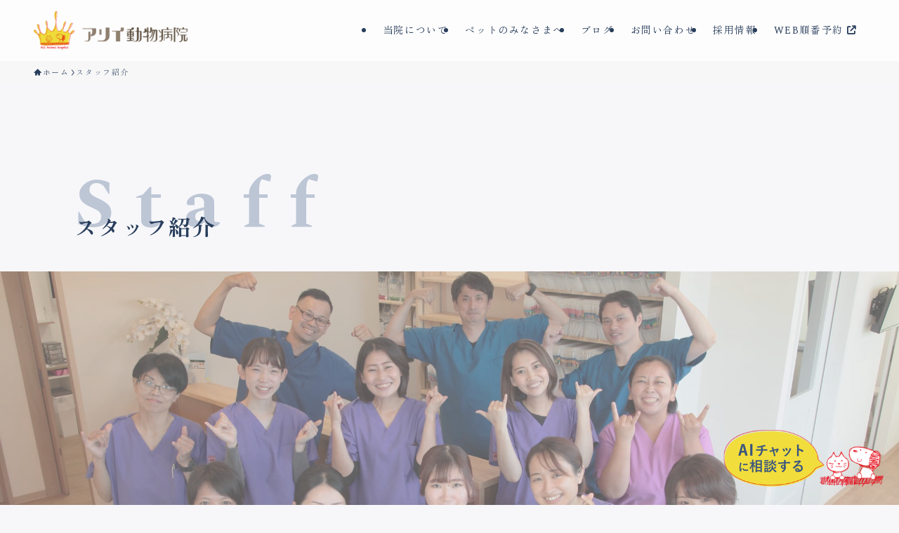

--- FILE ---
content_type: application/javascript; charset=utf-8
request_url: https://bot.kiroql.com/build/js/chatbot_external_v2.js
body_size: 1312
content:
import{c as m,a as p}from"./button-7b991fde.js";window.addEventListener("load",()=>{const s=new URL(window.location.href),d=Array.from(document.getElementsByTagName("script")).find(r=>r.src.includes("chatbot_external_v2.js")).dataset.hospitalId,e=document.createElement("div");e.setAttribute("id","miracle-chatbot-area");const a=document.createElement("div");a.setAttribute("id","miracle-chatbot-iframe-area"),a.style.display="none";const o=document.createElement("iframe");o.setAttribute("id","miracle-chatbot"),o.src=`https://bot.kiroql.com/chat_bot/v2/${s.hostname}`,o.allowFullscreen=!0,a.appendChild(o),e.appendChild(a);const t=document.createElement("div");t.setAttribute("id","miracle-chatbot-button-area"),t.style.width="230px",m(t,`https://prod-kiroql-image-s3.s3.ap-northeast-1.amazonaws.com/chat_bot/hello_chatbot_banner/${d}.png`),p(t),e.appendChild(t),document.querySelector("body").appendChild(e);const i=document.getElementById("miracle-chatbot-iframe-area"),n=document.getElementById("miracle-chatbot-open-button"),c=document.getElementById("miracle-chatbot-close-button"),l=document.getElementById("miracle-chatbot-button-area");n.addEventListener("click",()=>{i.style.display="block",n.style.display="none",c.style.display="block",l.classList.add("active")}),c.addEventListener("click",()=>{i.style.display="none",n.style.display="block",c.style.display="none",l.classList.remove("active")})});
